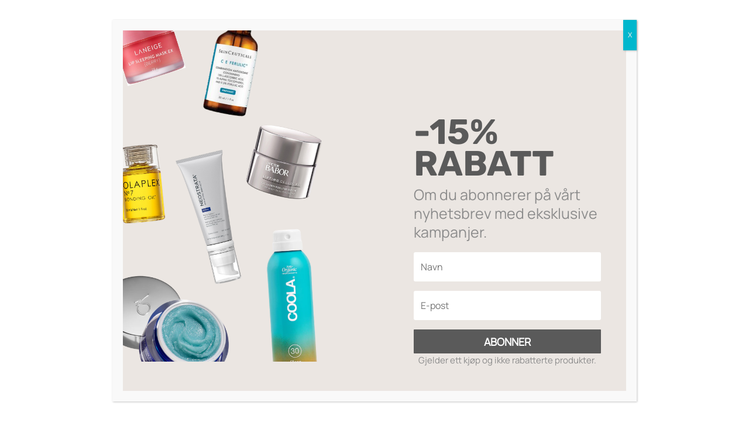

--- FILE ---
content_type: image/svg+xml
request_url: https://haldenhudoglaserklinikk.no/wp-content/uploads/2022/05/Untitled-1-copy2.svg
body_size: 1274
content:
<?xml version="1.0" encoding="utf-8"?>
<!-- Generator: Adobe Illustrator 25.4.1, SVG Export Plug-In . SVG Version: 6.00 Build 0)  -->
<svg version="1.1" id="Layer_1" xmlns="http://www.w3.org/2000/svg" xmlns:xlink="http://www.w3.org/1999/xlink" x="0px" y="0px"
	 viewBox="0 0 3832.9 559.2" style="enable-background:new 0 0 3832.9 559.2;" xml:space="preserve">
<style type="text/css">
	.st0{fill:#FF5B24;}
	.st1{fill:#FFB3C7;}
	.st2{fill:#0A0B09;}
</style>
<path class="st0" d="M75.4,112.5l64.1,187.3l62.9-187.3h74.2L165.9,390.3h-55.3L0,112.5H75.4z"/>
<path class="st0" d="M443.7,346.3c46.5,0,72.9-22.6,98-55.3c13.8-17.6,31.4-21.4,44-11.3c12.6,10.1,13.8,28.9,0,46.5
	c-36.5,47.8-83,76.7-142,76.7c-64.1,0-120.7-35.2-159.6-96.8c-11.3-16.3-8.8-33.9,3.8-42.7c12.6-8.8,31.4-5,42.7,12.6
	C358.2,317.4,396,346.3,443.7,346.3z M530.5,191.7c0,22.6-17.6,37.7-37.7,37.7S455,214.3,455,191.7s17.6-37.7,37.7-37.7
	C512.9,154,530.5,170.3,530.5,191.7z"/>
<path class="st0" d="M707.7,112.5v37.7c18.9-26.4,47.8-45.3,90.5-45.3c54.1,0,116.9,45.3,116.9,142c0,101.8-60.3,150.8-123.2,150.8
	c-32.7,0-62.9-12.6-85.5-44v133.2h-67.9V112.5H707.7z M707.7,250.8c0,56.6,32.7,86.7,69.1,86.7c35.2,0,70.4-27.7,70.4-86.7
	c0-57.8-35.2-85.5-70.4-85.5C741.6,165.3,707.7,191.7,707.7,250.8z"/>
<path class="st0" d="M1034.5,112.5v37.7c18.9-26.4,47.8-45.3,90.5-45.3c54.1,0,116.9,45.3,116.9,142c0,101.8-60.3,150.8-123.2,150.8
	c-32.7,0-62.9-12.6-85.5-44v133.2h-67.9V112.5H1034.5z M1034.5,250.8c0,56.6,32.7,86.7,69.1,86.7c35.2,0,70.4-27.7,70.4-86.7
	c0-57.8-35.2-85.5-70.4-85.5C1067.2,165.3,1034.5,191.7,1034.5,250.8z"/>
<path class="st0" d="M1386.5,105c56.6,0,96.8,26.4,114.4,91.8l-61.6,10.1c-1.3-32.7-21.4-44-51.5-44c-22.6,0-40.2,10.1-40.2,26.4
	c0,12.6,8.8,25.1,35.2,30.2l46.5,8.8c45.3,8.8,70.4,39,70.4,79.2c0,60.3-54.1,90.5-105.6,90.5c-54.1,0-114.4-27.7-123.2-95.5
	l61.6-10.1c3.8,35.2,25.1,47.8,60.3,47.8c26.4,0,44-10.1,44-26.4c0-15.1-8.8-26.4-37.7-31.4l-42.7-7.5
	c-45.3-8.8-72.9-40.2-72.9-80.4C1284.7,131.4,1341.2,105,1386.5,105z"/>
<g>
	<path class="st1" d="M2923,0h813.3c53.4,0,96.7,43.3,96.7,96.7v365.9c0,53.4-43.3,96.7-96.7,96.7H2923c-53.4,0-96.7-43.3-96.7-96.7
		V96.7C2826.3,43.3,2869.6,0,2923,0z"/>
	<path class="st2" d="M3738.8,327.6c-13.2,0-23.9,10.8-23.8,24c0,0,0,0,0,0c-0.1,13.2,10.6,24,23.8,24.1c0,0,0,0,0,0
		c13.2,0,23.8-10.8,23.8-24.1C3762.8,338.5,3752.1,327.7,3738.8,327.6C3738.9,327.6,3738.9,327.6,3738.8,327.6z M3660.4,309
		c0-18.2-15.4-33-34.4-33s-34.4,14.8-34.4,32.9c0,18.2,15.4,32.9,34.4,32.9C3645,342,3660.4,327.2,3660.4,309L3660.4,309z
		 M3660.5,245h38v128.1h-38v-8.2c-11.1,7.6-24.2,11.7-37.7,11.7c-37,0-67-30.2-67-67.6s30-67.6,67-67.6c14,0,26.9,4.3,37.7,11.7V245
		z M3356.5,261.7V245h-38.9v128h39v-59.8c0-20.2,21.7-31,36.7-31h0.4V245C3378.2,245,3364.1,251.7,3356.5,261.7z M3259.6,309
		c0-18.2-15.4-32.9-34.4-32.9s-34.4,14.8-34.4,32.9c0,18.2,15.4,32.9,34.4,32.9S3259.6,327.2,3259.6,309L3259.6,309z M3259.7,245h38
		v128.1h-38v-8.2c-10.7,7.4-23.7,11.7-37.7,11.7c-37,0-67-30.2-67-67.6s30-67.6,67-67.6c14,0,26.9,4.3,37.7,11.7V245z M3488.4,241.6
		c-15.2,0-29.5,4.7-39.1,17.9V245h-37.8v128h38.3v-67.3c0-19.5,12.9-29,28.5-29c16.7,0,26.3,10.1,26.3,28.7v67.6h37.9v-81.4
		C3542.5,261.8,3519,241.6,3488.4,241.6L3488.4,241.6z M3099.7,373.1h39.8V187.9h-39.8V373.1z M2925,373.1h42.1V187.9H2925
		L2925,373.1z M3072.3,187.9c0,40.1-15.5,77.4-43.1,105.1l58.2,80.1h-52l-63.2-87l16.3-12.3c27-20.3,42.7-52.1,42.5-85.8H3072.3
		L3072.3,187.9z"/>
</g>
</svg>
